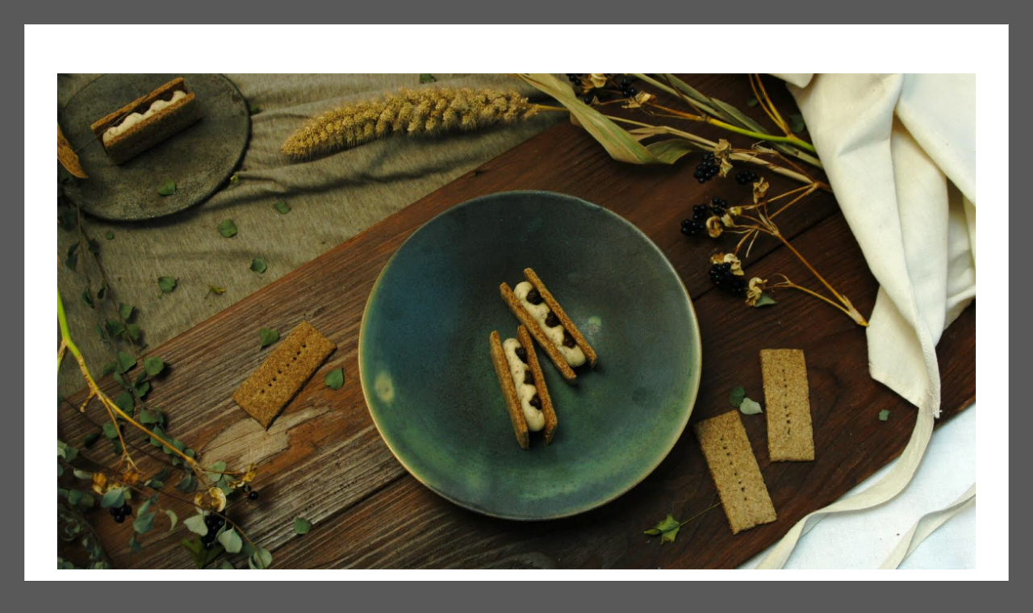

--- FILE ---
content_type: text/html; charset=UTF-8
request_url: https://www.somisweetsandcoffee.com/2018/06/23/6-24-%E5%A5%88%E8%89%AF%E3%83%95%E3%83%BC%E3%83%89%E3%82%B7%E3%82%A7%E3%83%83%E3%83%89/
body_size: 20309
content:
<!DOCTYPE html>
<html lang="ja">
<head>
<meta charset="UTF-8">
<meta name="viewport" content="width=device-width, initial-scale=1">
<link rel="profile" href="http://gmpg.org/xfn/11">
<link rel="pingback" href="https://www.somisweetsandcoffee.com/xmlrpc.php">

<title>6/24 奈良フードシェッド &#8211; Somi sweets &amp; coffee</title>
<link rel='dns-prefetch' href='//fonts.googleapis.com' />
<link rel='dns-prefetch' href='//s.w.org' />
<link rel="alternate" type="application/rss+xml" title="Somi sweets &amp; coffee &raquo; フィード" href="https://www.somisweetsandcoffee.com/feed/" />
<link rel="alternate" type="application/rss+xml" title="Somi sweets &amp; coffee &raquo; コメントフィード" href="https://www.somisweetsandcoffee.com/comments/feed/" />
		<script type="text/javascript">
			window._wpemojiSettings = {"baseUrl":"https:\/\/s.w.org\/images\/core\/emoji\/13.0.0\/72x72\/","ext":".png","svgUrl":"https:\/\/s.w.org\/images\/core\/emoji\/13.0.0\/svg\/","svgExt":".svg","source":{"concatemoji":"https:\/\/www.somisweetsandcoffee.com\/wp-includes\/js\/wp-emoji-release.min.js?ver=5.5.17"}};
			!function(e,a,t){var n,r,o,i=a.createElement("canvas"),p=i.getContext&&i.getContext("2d");function s(e,t){var a=String.fromCharCode;p.clearRect(0,0,i.width,i.height),p.fillText(a.apply(this,e),0,0);e=i.toDataURL();return p.clearRect(0,0,i.width,i.height),p.fillText(a.apply(this,t),0,0),e===i.toDataURL()}function c(e){var t=a.createElement("script");t.src=e,t.defer=t.type="text/javascript",a.getElementsByTagName("head")[0].appendChild(t)}for(o=Array("flag","emoji"),t.supports={everything:!0,everythingExceptFlag:!0},r=0;r<o.length;r++)t.supports[o[r]]=function(e){if(!p||!p.fillText)return!1;switch(p.textBaseline="top",p.font="600 32px Arial",e){case"flag":return s([127987,65039,8205,9895,65039],[127987,65039,8203,9895,65039])?!1:!s([55356,56826,55356,56819],[55356,56826,8203,55356,56819])&&!s([55356,57332,56128,56423,56128,56418,56128,56421,56128,56430,56128,56423,56128,56447],[55356,57332,8203,56128,56423,8203,56128,56418,8203,56128,56421,8203,56128,56430,8203,56128,56423,8203,56128,56447]);case"emoji":return!s([55357,56424,8205,55356,57212],[55357,56424,8203,55356,57212])}return!1}(o[r]),t.supports.everything=t.supports.everything&&t.supports[o[r]],"flag"!==o[r]&&(t.supports.everythingExceptFlag=t.supports.everythingExceptFlag&&t.supports[o[r]]);t.supports.everythingExceptFlag=t.supports.everythingExceptFlag&&!t.supports.flag,t.DOMReady=!1,t.readyCallback=function(){t.DOMReady=!0},t.supports.everything||(n=function(){t.readyCallback()},a.addEventListener?(a.addEventListener("DOMContentLoaded",n,!1),e.addEventListener("load",n,!1)):(e.attachEvent("onload",n),a.attachEvent("onreadystatechange",function(){"complete"===a.readyState&&t.readyCallback()})),(n=t.source||{}).concatemoji?c(n.concatemoji):n.wpemoji&&n.twemoji&&(c(n.twemoji),c(n.wpemoji)))}(window,document,window._wpemojiSettings);
		</script>
		<style type="text/css">
img.wp-smiley,
img.emoji {
	display: inline !important;
	border: none !important;
	box-shadow: none !important;
	height: 1em !important;
	width: 1em !important;
	margin: 0 .07em !important;
	vertical-align: -0.1em !important;
	background: none !important;
	padding: 0 !important;
}
</style>
	<link rel='stylesheet' id='wp-block-library-css'  href='https://www.somisweetsandcoffee.com/wp-includes/css/dist/block-library/style.min.css?ver=5.5.17' type='text/css' media='all' />
<link rel='stylesheet' id='toujours-style-css'  href='https://www.somisweetsandcoffee.com/wp-content/themes/toujours/style.css?ver=5.5.17' type='text/css' media='all' />
<link rel='stylesheet' id='toujours-fonts-css'  href='https://fonts.googleapis.com/css?family=Alegreya+Sans%3A300%2C500%2C300italic%2C500italic%7CMerriweather%3A700italic%2C400%2C400italic%2C700%2C600&#038;subset=latin%2Clatin-ext' type='text/css' media='all' />
<link rel='stylesheet' id='genericons-css'  href='https://www.somisweetsandcoffee.com/wp-content/plugins/jetpack/_inc/genericons/genericons/genericons.css?ver=3.1' type='text/css' media='all' />
<link rel='stylesheet' id='fancybox-css'  href='https://www.somisweetsandcoffee.com/wp-content/plugins/easy-fancybox/css/jquery.fancybox.min.css?ver=1.3.24' type='text/css' media='screen' />
<script type='text/javascript' src='https://www.somisweetsandcoffee.com/wp-includes/js/jquery/jquery.js?ver=1.12.4-wp' id='jquery-core-js'></script>
<link rel="https://api.w.org/" href="https://www.somisweetsandcoffee.com/wp-json/" /><link rel="alternate" type="application/json" href="https://www.somisweetsandcoffee.com/wp-json/wp/v2/posts/352" /><link rel="EditURI" type="application/rsd+xml" title="RSD" href="https://www.somisweetsandcoffee.com/xmlrpc.php?rsd" />
<link rel="wlwmanifest" type="application/wlwmanifest+xml" href="https://www.somisweetsandcoffee.com/wp-includes/wlwmanifest.xml" /> 
<link rel='prev' title='7/22 奈良ひとまち大学 講座' href='https://www.somisweetsandcoffee.com/2018/06/23/7-22-%e5%a5%88%e8%89%af%e3%81%b2%e3%81%a8%e3%81%be%e3%81%a1%e5%a4%a7%e5%ad%a6-%e8%ac%9b%e5%ba%a7/' />
<link rel='next' title='昨日はありがとうございました！' href='https://www.somisweetsandcoffee.com/2018/06/25/%e6%98%a8%e6%97%a5%e3%81%af%e3%81%82%e3%82%8a%e3%81%8c%e3%81%a8%e3%81%86%e3%81%94%e3%81%96%e3%81%84%e3%81%be%e3%81%8d%e3%81%9f%ef%bc%81/' />
<meta name="generator" content="WordPress 5.5.17" />
<link rel="canonical" href="https://www.somisweetsandcoffee.com/2018/06/23/6-24-%e5%a5%88%e8%89%af%e3%83%95%e3%83%bc%e3%83%89%e3%82%b7%e3%82%a7%e3%83%83%e3%83%89/" />
<link rel='shortlink' href='https://www.somisweetsandcoffee.com/?p=352' />
<link rel="alternate" type="application/json+oembed" href="https://www.somisweetsandcoffee.com/wp-json/oembed/1.0/embed?url=https%3A%2F%2Fwww.somisweetsandcoffee.com%2F2018%2F06%2F23%2F6-24-%25e5%25a5%2588%25e8%2589%25af%25e3%2583%2595%25e3%2583%25bc%25e3%2583%2589%25e3%2582%25b7%25e3%2582%25a7%25e3%2583%2583%25e3%2583%2589%2F" />
<link rel="alternate" type="text/xml+oembed" href="https://www.somisweetsandcoffee.com/wp-json/oembed/1.0/embed?url=https%3A%2F%2Fwww.somisweetsandcoffee.com%2F2018%2F06%2F23%2F6-24-%25e5%25a5%2588%25e8%2589%25af%25e3%2583%2595%25e3%2583%25bc%25e3%2583%2589%25e3%2582%25b7%25e3%2582%25a7%25e3%2583%2583%25e3%2583%2589%2F&#038;format=xml" />
	<style type="text/css">
			.site-title a {
			color: #898989;
		}
		</style>
	<style type="text/css" id="custom-background-css">
body.custom-background { background-color: #595959; }
</style>
	</head>

<body class="post-template-default single single-post postid-352 single-format-standard custom-background user-background has-header-image">
<div id="page" class="site">
	<a class="skip-link screen-reader-text" href="#content">コンテンツへスキップ</a>

		<header id="masthead" class="site-header" role="banner">

		<div class="wrap">
			<div class="site-branding">
										<a href="https://www.somisweetsandcoffee.com/">
							<img src="https://www.somisweetsandcoffee.com/wp-content/uploads/2017/10/cropped-826B74E2-9B8F-47BD-A5F9-45D7C2936A40.png" width="1160" height="627" alt="" class="header-image">
						</a>
										<p class="site-title"><a href="https://www.somisweetsandcoffee.com/" rel="home">Somi sweets &amp; coffee</a></p>
							</div><!-- .site-branding -->

							<nav id="site-navigation" class="main-navigation" role="navigation">
					<button class="menu-toggle" aria-controls="primary-menu" aria-expanded="false">メニュー</button>
					<div class="menu-%e3%83%88%e3%83%83%e3%83%97%e3%83%a1%e3%83%8b%e3%83%a5%e3%83%bc-container"><ul id="primary-menu" class="menu"><li id="menu-item-36" class="menu-item menu-item-type-custom menu-item-object-custom menu-item-home menu-item-36"><a href="http://www.somisweetsandcoffee.com/">ホームページ</a></li>
<li id="menu-item-359" class="menu-item menu-item-type-taxonomy menu-item-object-category menu-item-359"><a href="https://www.somisweetsandcoffee.com/category/%e5%96%b6%e6%a5%ad%e6%97%a5%e3%81%ae%e3%81%94%e6%a1%88%e5%86%85/">営業日のご案内</a></li>
<li id="menu-item-125" class="menu-item menu-item-type-taxonomy menu-item-object-category current-post-ancestor current-menu-parent current-post-parent menu-item-125"><a href="https://www.somisweetsandcoffee.com/category/%e3%81%8a%e7%9f%a5%e3%82%89%e3%81%9b%e3%83%bb%e6%97%a5%e3%80%85%e3%81%ae%e3%81%93%e3%81%a8/">お知らせ・日々のこと</a></li>
<li id="menu-item-342" class="menu-item menu-item-type-custom menu-item-object-custom menu-item-342"><a href="https://somisweets.shop-pro.jp/">オンラインショップ</a></li>
<li id="menu-item-123" class="menu-item menu-item-type-taxonomy menu-item-object-category menu-item-123"><a href="https://www.somisweetsandcoffee.com/category/somi%e3%81%8c%e3%81%a7%e3%81%8d%e3%82%8b%e3%81%be%e3%81%a7%e3%81%ae%e8%a8%98%e9%8c%b2/">somiができるまでの記録</a></li>
</ul></div>				</nav><!-- #site-navigation -->
					</div><!-- .wrap -->
	</header><!-- #masthead -->

	
		

		

		<div id="content" class="site-content">
			<div class="wrap">


	<div id="primary" class="content-area">
		<main id="main" class="site-main" role="main">

		
			
<article id="post-352" class="post-352 post type-post status-publish format-standard hentry category-5">

	
	<header class="entry-header">
		
		<h2 class="entry-title">6/24 奈良フードシェッド</h2>
				<div class="entry-meta">
			<span class="posted-on"><span>投稿日 <a href="https://www.somisweetsandcoffee.com/2018/06/23/6-24-%e5%a5%88%e8%89%af%e3%83%95%e3%83%bc%e3%83%89%e3%82%b7%e3%82%a7%e3%83%83%e3%83%89/" rel="bookmark"><time class="entry-date published" datetime="2018-06-23T17:57:30+09:00">2018年6月23日</time><time class="updated" datetime="2018-06-25T06:38:30+09:00">2018年6月25日</time></a></span></span> <span class="byline">投稿者: <span class="author vcard"><a class="url fn n" href="https://www.somisweetsandcoffee.com/author/somi/">somi</a></span></span>		</div><!-- .entry-meta -->
			</header><!-- .entry-header -->


			<div class="entry-content">

			<p><img loading="lazy" src="http://www.somisweetsandcoffee.com/wp-content/uploads/2018/06/img_2760.jpg" class="alignnone size-full wp-image-350" height="1080" width="1080" srcset="https://www.somisweetsandcoffee.com/wp-content/uploads/2018/06/img_2760.jpg 1080w, https://www.somisweetsandcoffee.com/wp-content/uploads/2018/06/img_2760-150x150.jpg 150w, https://www.somisweetsandcoffee.com/wp-content/uploads/2018/06/img_2760-300x300.jpg 300w, https://www.somisweetsandcoffee.com/wp-content/uploads/2018/06/img_2760-768x768.jpg 768w, https://www.somisweetsandcoffee.com/wp-content/uploads/2018/06/img_2760-1024x1024.jpg 1024w, https://www.somisweetsandcoffee.com/wp-content/uploads/2018/06/img_2760-940x940.jpg 940w, https://www.somisweetsandcoffee.com/wp-content/uploads/2018/06/img_2760-400x400.jpg 400w" sizes="(max-width: 1080px) 100vw, 1080px" /><img loading="lazy" src="http://www.somisweetsandcoffee.com/wp-content/uploads/2018/06/img_2759.jpg" class="alignnone size-full wp-image-351" height="1080" width="1080" srcset="https://www.somisweetsandcoffee.com/wp-content/uploads/2018/06/img_2759.jpg 1080w, https://www.somisweetsandcoffee.com/wp-content/uploads/2018/06/img_2759-150x150.jpg 150w, https://www.somisweetsandcoffee.com/wp-content/uploads/2018/06/img_2759-300x300.jpg 300w, https://www.somisweetsandcoffee.com/wp-content/uploads/2018/06/img_2759-768x768.jpg 768w, https://www.somisweetsandcoffee.com/wp-content/uploads/2018/06/img_2759-1024x1024.jpg 1024w, https://www.somisweetsandcoffee.com/wp-content/uploads/2018/06/img_2759-940x940.jpg 940w, https://www.somisweetsandcoffee.com/wp-content/uploads/2018/06/img_2759-400x400.jpg 400w" sizes="(max-width: 1080px) 100vw, 1080px" />．</p>
<p>明日はフードシェッド</p>
<p>ファーマーズマーケットに出店です</p>
<p>．</p>
<p>雨止んでホッとしています</p>
<p>．</p>
<p>いつも出店ご一緒させてもらっている</p>
<p>斑鳩の有機農家、</p>
<p>米澤農園さんのとうもろこし🌽で</p>
<p><span id="more-352"></span></p>
<p>マフィン焼きました！</p>
<p>．</p>
<p>朝ごはんにもオススメの</p>
<p>甘さ抑えてちょっと塩味出しました。</p>
<p>焼いてオリーブオイル垂らしたら</p>
<p>めっちゃおいしいです。</p>
<p>．</p>
<p>同じく出店者さんの</p>
<p>月ヶ瀬健康茶園さんから</p>
<p>有機粉末緑茶を分けてもらい</p>
<p>マフィンや米粉クッキーに</p>
<p>使わせていただいてます。</p>
<p>こちらはおなじみ商品となっています✨</p>
<p>．</p>
<p>更に、ほんの少数ではありますが</p>
<p>コーヒーゼリーも持って行きますよ〜〜！☕︎</p>
<p>奈良ロクメイコーヒーさんのコーヒーで作りました。</p>
<p>水出しアイスコーヒーもあります♪</p>
<p>．</p>
<p>．</p>
<p>ぷるぷる梅チアソーダ（チアシードいり）</p>
<p>も、奈良県産の梅を使っているし</p>
<p>奈良のものが少しずつ増えてます。</p>
<p>うれしい！</p>
<p>．</p>
<p>．</p>
<p>．</p>
<p>JR奈良駅前ロータリーでお会いしましょう☺️</p>
<p>9:00〜14:00</p>
<p>※マイバック、マイカップ、保冷剤、保冷バッグなどのご持参にご協力お願いします。</p>
<p>マイカップご持参の方はドリンク50円引きにさせて頂いております。</p>
<p>．</p>
<p>．</p>
<p>．</p>
<p>#somisweetsandcoffee</p>
<p>#narafoodshed</p>

			
		</div><!-- .entry-content -->
	
	<footer class="entry-footer">
		<span class="cat-links"><a href="https://www.somisweetsandcoffee.com/category/%e3%81%8a%e7%9f%a5%e3%82%89%e3%81%9b%e3%83%bb%e6%97%a5%e3%80%85%e3%81%ae%e3%81%93%e3%81%a8/" rel="category tag">お知らせ・日々のこと</a> カテゴリー</span>	</footer><!-- .entry-footer -->
</article><!-- #post-## -->

			
	<nav class="navigation post-navigation" role="navigation" aria-label="投稿">
		<h2 class="screen-reader-text">投稿ナビゲーション</h2>
		<div class="nav-links"><div class="nav-previous"><a href="https://www.somisweetsandcoffee.com/2018/06/23/7-22-%e5%a5%88%e8%89%af%e3%81%b2%e3%81%a8%e3%81%be%e3%81%a1%e5%a4%a7%e5%ad%a6-%e8%ac%9b%e5%ba%a7/" rel="prev"><span class="nav-subtitle">前</span> <span class="nav-title">7/22 奈良ひとまち大学 講座</span></a></div><div class="nav-next"><a href="https://www.somisweetsandcoffee.com/2018/06/25/%e6%98%a8%e6%97%a5%e3%81%af%e3%81%82%e3%82%8a%e3%81%8c%e3%81%a8%e3%81%86%e3%81%94%e3%81%96%e3%81%84%e3%81%be%e3%81%8d%e3%81%9f%ef%bc%81/" rel="next"><span class="nav-subtitle">次</span> <span class="nav-title">昨日はありがとうございました！</span></a></div></div>
	</nav>
			
		
		</main><!-- #main -->
	</div><!-- #primary -->


<div id="secondary" class="widget-area" role="complementary">
	<aside id="search-3" class="widget widget_search"><h3 class="widget-title">検索</h3><form role="search" method="get" class="search-form" action="https://www.somisweetsandcoffee.com/">
				<label>
					<span class="screen-reader-text">検索:</span>
					<input type="search" class="search-field" placeholder="検索&hellip;" value="" name="s" />
				</label>
				<input type="submit" class="search-submit" value="検索" />
			</form></aside><aside id="nav_menu-3" class="widget widget_nav_menu"><div class="menu-%ef%bb%bf%e3%82%bd%e3%83%bc%e3%82%b7%e3%83%a3%e3%83%ab%e3%83%aa%e3%83%b3%e3%82%af%e3%83%a1%e3%83%8b%e3%83%a5%e3%83%bc-container"><ul id="menu-%ef%bb%bf%e3%82%bd%e3%83%bc%e3%82%b7%e3%83%a3%e3%83%ab%e3%83%aa%e3%83%b3%e3%82%af%e3%83%a1%e3%83%8b%e3%83%a5%e3%83%bc" class="menu"><li id="menu-item-43" class="menu-item menu-item-type-custom menu-item-object-custom menu-item-43"><a href="http://instagram.com/somi_narakitamachi">Instagram</a></li>
<li id="menu-item-138" class="menu-item menu-item-type-custom menu-item-object-custom menu-item-138"><a href="mailto:info@somisweetsandcoffee.com">お問い合わせメール</a></li>
</ul></div></aside></div><!-- #secondary -->
		</div><!-- .wrap -->
	</div><!-- #content -->

	
	<footer id="colophon" class="site-footer" role="contentinfo">
		<div class="wrap">
						<div class="site-info">
				<a href="https://ja.wordpress.org/">Proudly powered by WordPress</a>
				<span class="sep"> | </span>
				Theme: Toujours by <a href="https://wordpress.com/themes/" rel="designer">Automattic</a>.			</div><!-- .site-info -->
		</div><!-- .wrap -->
	</footer><!-- #colophon -->
</div><!-- #page -->

<script type='text/javascript' src='https://www.somisweetsandcoffee.com/wp-content/themes/toujours/js/jquery.flexslider.js?ver=20160104' id='flexslider-js'></script>
<script type='text/javascript' src='https://www.somisweetsandcoffee.com/wp-includes/js/imagesloaded.min.js?ver=4.1.4' id='imagesloaded-js'></script>
<script type='text/javascript' src='https://www.somisweetsandcoffee.com/wp-content/themes/toujours/js/navigation.js?ver=20120206' id='toujours-navigation-js'></script>
<script type='text/javascript' src='https://www.somisweetsandcoffee.com/wp-content/themes/toujours/js/skip-link-focus-fix.js?ver=20130115' id='toujours-skip-link-focus-fix-js'></script>
<script type='text/javascript' src='https://www.somisweetsandcoffee.com/wp-includes/js/masonry.min.js?ver=4.2.2' id='masonry-js'></script>
<script type='text/javascript' id='toujours-global-js-extra'>
/* <![CDATA[ */
var toujours_script_strings = {"next_link":"\u6b21\u306e\u30b9\u30e9\u30a4\u30c9","previous_link":"\u524d\u306e\u30b9\u30e9\u30a4\u30c9"};
/* ]]> */
</script>
<script type='text/javascript' src='https://www.somisweetsandcoffee.com/wp-content/themes/toujours/js/global.js?ver=20151215' id='toujours-global-js'></script>
<script type='text/javascript' src='https://www.somisweetsandcoffee.com/wp-content/plugins/easy-fancybox/js/jquery.fancybox.min.js?ver=1.3.24' id='jquery-fancybox-js'></script>
<script type='text/javascript' id='jquery-fancybox-js-after'>
var fb_timeout, fb_opts={'overlayShow':true,'hideOnOverlayClick':true,'showCloseButton':true,'padding':5,'margin':20,'centerOnScroll':true,'enableEscapeButton':true,'autoScale':true };
if(typeof easy_fancybox_handler==='undefined'){
var easy_fancybox_handler=function(){
jQuery('.nofancybox,a.wp-block-file__button,a.pin-it-button,a[href*="pinterest.com/pin/create"],a[href*="facebook.com/share"],a[href*="twitter.com/share"]').addClass('nolightbox');
/* IMG */
var fb_IMG_select='a[href*=".jpg"]:not(.nolightbox,li.nolightbox>a),area[href*=".jpg"]:not(.nolightbox),a[href*=".jpeg"]:not(.nolightbox,li.nolightbox>a),area[href*=".jpeg"]:not(.nolightbox),a[href*=".png"]:not(.nolightbox,li.nolightbox>a),area[href*=".png"]:not(.nolightbox),a[href*=".webp"]:not(.nolightbox,li.nolightbox>a),area[href*=".webp"]:not(.nolightbox)';
jQuery(fb_IMG_select).addClass('fancybox image');
var fb_IMG_sections=jQuery('.gallery,.wp-block-gallery,.tiled-gallery,.wp-block-jetpack-tiled-gallery');
fb_IMG_sections.each(function(){jQuery(this).find(fb_IMG_select).attr('rel','gallery-'+fb_IMG_sections.index(this));});
jQuery('a.fancybox,area.fancybox,li.fancybox a').each(function(){jQuery(this).fancybox(jQuery.extend({},fb_opts,{'transitionIn':'elastic','transitionOut':'elastic','opacity':false,'hideOnContentClick':false,'titleShow':false,'titlePosition':'over','titleFromAlt':true,'showNavArrows':true,'enableKeyboardNav':true,'cyclic':false}))});};
jQuery('a.fancybox-close').on('click',function(e){e.preventDefault();jQuery.fancybox.close()});
};
var easy_fancybox_auto=function(){setTimeout(function(){jQuery('#fancybox-auto').trigger('click')},1000);};
jQuery(easy_fancybox_handler);jQuery(document).on('post-load',easy_fancybox_handler);
jQuery(easy_fancybox_auto);
</script>
<script type='text/javascript' src='https://www.somisweetsandcoffee.com/wp-content/plugins/easy-fancybox/js/jquery.easing.min.js?ver=1.4.1' id='jquery-easing-js'></script>
<script type='text/javascript' src='https://www.somisweetsandcoffee.com/wp-content/plugins/easy-fancybox/js/jquery.mousewheel.min.js?ver=3.1.13' id='jquery-mousewheel-js'></script>
<script type='text/javascript' src='https://www.somisweetsandcoffee.com/wp-includes/js/wp-embed.min.js?ver=5.5.17' id='wp-embed-js'></script>

</body>
</html>


--- FILE ---
content_type: image/svg+xml
request_url: https://s.w.org/images/core/emoji/13.0.0/svg/1f33d.svg
body_size: 824
content:
<svg xmlns="http://www.w3.org/2000/svg" viewBox="0 0 36 36"><path fill="#5C913B" d="M15.373 1.022C13.71 2.686 8.718 9.34 11.214 15.164c2.495 5.823 5.909 2.239 7.486-2.495.832-2.496.832-5.824-.831-10.815-.832-2.496-2.496-.832-2.496-.832zm19.304 19.304c-1.663 1.663-8.319 6.655-14.142 4.159-5.824-2.496-2.241-5.909 2.495-7.486 2.497-.832 5.823-.833 10.814.832 2.496.831.833 2.495.833 2.495z"/><path fill="#F4900C" d="M32.314 6.317s-.145-1.727-.781-2.253c-.435-.546-2.018-.546-2.018-.546-1.664 0-20.798 2.496-24.125 19.133-.595 2.973 4.627 8.241 7.638 7.638C29.667 26.963 32.313 7.98 32.314 6.317z"/><path d="M24.769 8.816l-1.617-1.617c-.446-.446-1.172-.446-1.618 0-.446.447-.446 1.171 0 1.617l1.618 1.618c.445.446 1.171.446 1.617 0 .446-.446.446-1.17 0-1.618zm-9.705 1.619c.446.446 1.171.446 1.617 0 .447-.447.447-1.171 0-1.618l-.77-.77c-.654.398-1.302.829-1.938 1.297l1.091 1.091zm2.426-2.427c.447.447 1.17.447 1.617 0 .446-.446.446-1.17 0-1.617l-.025-.025c-.711.325-1.431.688-2.149 1.086l.557.556zm-4.853 4.853c.447.446 1.171.446 1.619 0 .446-.447.446-1.171 0-1.618l-1.198-1.196c-.586.474-1.156.985-1.707 1.528l1.286 1.286zM23.96 4.773c-.447.447-.447 1.17 0 1.617l1.617 1.617c.447.447 1.171.447 1.617 0 .446-.446.446-1.17 0-1.617l-1.617-1.617c-.447-.446-1.17-.446-1.617 0zm2.408-.796c.006.007.008.016.015.023L28 5.617c.447.447 1.171.447 1.617 0 .446-.446.446-1.17 0-1.617l-.462-.462c-.54.044-1.516.172-2.787.439zm-4.025 8.884c.446-.447.446-1.171 0-1.618l-1.618-1.617c-.446-.447-1.171-.447-1.617 0-.447.446-.447 1.17 0 1.617l1.617 1.618c.446.446 1.171.446 1.618 0zm-2.428 2.426c.447-.447.447-1.171 0-1.618l-1.617-1.617c-.446-.447-1.17-.447-1.617 0-.446.447-.446 1.171 0 1.617l1.617 1.618c.447.446 1.172.446 1.617 0zm-4.851 4.852c.447-.447.446-1.17 0-1.618l-1.618-1.617c-.446-.446-1.169-.447-1.617 0-.446.447-.446 1.171 0 1.617l1.617 1.618c.447.446 1.171.446 1.618 0zm-.808-5.661c-.447.446-.447 1.171 0 1.618l1.617 1.617c.447.446 1.17.446 1.618 0 .447-.447.447-1.171 0-1.617l-1.618-1.618c-.447-.447-1.171-.447-1.617 0z" fill="#F7B82D"/><path fill="#77B255" d="M27.866 23.574c-7.125-2.374-15.097.652-19.418 3.576 2.925-4.321 5.95-12.294 3.576-19.418-.934-2.8-5.602-5.601-8.402-2.801-.934.934-1.867 1.868 0 1.868s4.667 2.8 3.735 5.601c-.835 2.505-6.889 8.742-4.153 15.375-.27.115-.523.279-.744.499l-.715.714c-.919.919-.919 2.409 0 3.329l.716.716c.919.92 2.409.92 3.328 0l.715-.716c.123-.123.227-.258.316-.398 6.999 3.84 13.747-2.799 16.379-3.677 2.8-.933 5.6 1.868 5.6 3.734 0 1.867.934.934 1.867 0 2.801-2.8-.001-7.47-2.8-8.402z"/></svg>

--- FILE ---
content_type: application/javascript
request_url: https://www.somisweetsandcoffee.com/wp-content/themes/toujours/js/global.js?ver=20151215
body_size: 3100
content:
/**
 * global.js
 *
 * General JavaScript used throughout the theme.
 *
 */

( function( $ ) {

	/**
	 *
	 * Slideshow magic!
	 *
	 */

	var $slideCount = $(".slides").find("li").length;

	$( '#featured-slideshow .wrap .slideshow' ).flexslider( {
		animation: 'slide',
		directionNav: false,
	} );

	/* wrapping the dot nav in a div, and sticking the prev/next links in there for placement */
	$( '.flex-control-nav' ).wrap( '<div class="slideshow-navigation"></div>' );

	// make sure there's more than one slide before appending prev/next links
	if ( $slideCount > 1 ) {
		$( '.slideshow-navigation' ).append( '<span class="next-slide"><span class="screen-reader-text">' + toujours_script_strings.next_link + '</span></span>' );
		$( '.slideshow-navigation' ).prepend( '<span class="prev-slide"><span class="screen-reader-text">' + toujours_script_strings.previous_link + '</span></span>' );

		/* ... then add some click events to those new buttons */
		$( 'body' ).on( 'click', '.prev-slide', function() {
			$('#featured-slideshow .wrap .slideshow').flexslider('prev');
		} );

		$( 'body' ).on( 'click', '.next-slide', function() {
			$('#featured-slideshow .wrap .slideshow').flexslider('next');
		} );
	}

	/* Make it possible to click the whole slide to get ot the post */
	$( '.slide' ).each( function() {
		// make sure the page isn't loaded in an iframe, like in the Customizer
		if ( self == top ) {
			var $link = $( '.posted-on a', this ).attr( 'href' );
			$( this ).css( 'cursor', 'pointer' ).click( function(){
				window.location = $link;
			});
		}
	} );
	/**
	 * Search
	 * Adding some JS so the faux button has a hover state
	 */
	$( '.search-submit' ).mouseenter( function() {
		$( this ).parent().addClass( 'hover-button' );
	} ).mouseleave( function() {
		$( this ).parent().removeClass( 'hover-button' );
	} );

	/**
	 * Masonry for footer widgets
	 */

	var ltr = true;
	if ( $( 'html' ).attr( 'dir' ) == 'rtl') {
		ltr = false;
	}

	function footerMasonry() {
		var $footerContainer = $( '#footer-widgets .grid-layout' );
		$footerContainer.imagesLoaded( function() {
			$footerContainer.masonry( {
				itemSelector: '.widget',
				columnWidth: '#footer-widgets aside',
				isOriginLeft: ltr,
				gutter: 30,
			} );
		} );
	}

	/**
	 * Masonry for Guestbook template
	 */
	function guestbookMasonry() {
		var $guestbookContainer = $( '.page-template-guestbook #comments .comment-list');
		$guestbookContainer.imagesLoaded( function() {
			$guestbookContainer.masonry( {
				itemSelector: '.comment',
				isOriginLeft: ltr,
				gutter: 30,
			} );
		} );
	}

	/**
	 * Add class to tables to help make them responsive
	 */
	$( 'table' ).addClass( 'table' );
	$( 'table' ).wrap( '<div class="table-responsive" />' );

	var infiniteCount = 0;

	$( document.body ).on( 'post-load', function() {
		infiniteCount = infiniteCount + 1;
		var infiniteItems = jQuery( '.infinite-wrap.infinite-view-' + infiniteCount );
		infiniteItems.find( 'table' ).addClass( 'table' ).wrap( '<div class="table-responsive" />' );
	});

	/* Functions to fire on pageload */
	$( window ).load( function() {

		guestbookMasonry();
		footerMasonry();

		// re-fire widgets after a delay, for widgets loaded via JS
		setTimeout( footerMasonry, 2500 );
	} );

} )( jQuery );
